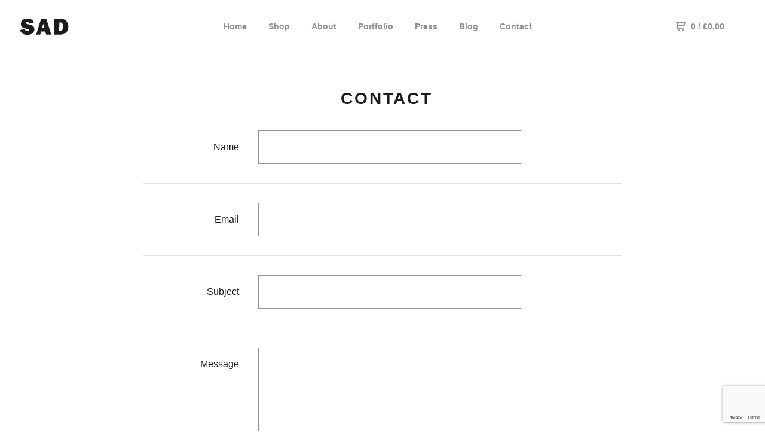

--- FILE ---
content_type: text/html; charset=utf-8
request_url: http://shop.stephenanthonydavids.com/contact
body_size: 7799
content:
<!DOCTYPE html>
  <head>
    <title>Contact | Stephen Anthony Davids</title>
    <meta charset="utf-8">
    <meta name="viewport" content="width=device-width, initial-scale=1.0, maximum-scale=1.0, user-scalable=no" />
    <link href="/theme_stylesheets/194076855/1632337028/theme.css" media="screen" rel="stylesheet" type="text/css">
    <script src="//ajax.googleapis.com/ajax/libs/jquery/1.11.3/jquery.min.js" type="text/javascript"></script>
    <script src="https://assets.bigcartel.com/theme_assets/91/1.6.3/theme.js?v=1" type="text/javascript"></script>
    <!-- Served from Big Cartel Storefront -->
<!-- Big Cartel generated meta tags -->
<meta name="generator" content="Big Cartel" />
<meta name="author" content="Stephen Anthony Davids" />
<meta name="description" content="Contact Stephen Anthony Davids and we will get back to you soon." />
<meta name="referrer" content="strict-origin-when-cross-origin" />
<meta name="theme_name" content="Neat" />
<meta name="theme_version" content="1.6.3" />
<meta property="og:type" content="website" />
<meta property="og:site_name" content="Stephen Anthony Davids" />
<meta property="og:title" content="Contact" />
<meta property="og:url" content="http://shop.stephenanthonydavids.com/contact" />
<meta property="og:description" content="Contact Stephen Anthony Davids and we will get back to you soon." />
<meta property="og:image" content="https://assets.bigcartel.com/account_images/1463014/SAD+in+front+of+Jesus.jpg?auto=format&amp;fit=max&amp;h=1200&amp;w=1200" />
<meta property="og:image:secure_url" content="https://assets.bigcartel.com/account_images/1463014/SAD+in+front+of+Jesus.jpg?auto=format&amp;fit=max&amp;h=1200&amp;w=1200" />
<meta name="twitter:card" content="summary_large_image" />
<meta name="twitter:title" content="Contact" />
<meta name="twitter:description" content="Contact Stephen Anthony Davids and we will get back to you soon." />
<meta name="twitter:image" content="https://assets.bigcartel.com/account_images/1463014/SAD+in+front+of+Jesus.jpg?auto=format&amp;fit=max&amp;h=1200&amp;w=1200" />
<!-- end of generated meta tags -->

<!-- Big Cartel generated link tags -->
<link rel="canonical" href="http://shop.stephenanthonydavids.com/contact" />
<link rel="alternate" href="http://shop.stephenanthonydavids.com/products.xml" type="application/rss+xml" title="Product Feed" />
<link rel="icon" href="/favicon.svg" type="image/svg+xml" />
<link rel="icon" href="/favicon.ico" type="image/x-icon" />
<link rel="apple-touch-icon" href="/apple-touch-icon.png" />
<!-- end of generated link tags -->

<!-- Big Cartel generated structured data -->
<script type="application/ld+json">
{"@context":"https://schema.org","@type":"BreadcrumbList","itemListElement":[{"@type":"ListItem","position":1,"name":"Home","item":"http://shop.stephenanthonydavids.com/"},{"@type":"ListItem","position":2,"name":"Contact","item":"http://shop.stephenanthonydavids.com/contact"}]}
</script>

<!-- end of generated structured data -->

<script>
  window.bigcartel = window.bigcartel || {};
  window.bigcartel = {
    ...window.bigcartel,
    ...{"account":{"id":732960,"host":"shop.stephenanthonydavids.com","bc_host":"stephenanthonydavids.bigcartel.com","currency":"GBP","country":{"code":"GB","name":"United Kingdom"}},"theme":{"name":"Neat","version":"1.6.3","colors":{"button_text_color":null,"button_hover_background_color":null,"background_color":"#ffffff","primary_text_color":"#1b1b1b","link_hover_color":"#1b1b1b","link_text_color":"#919191","button_background_color":null}},"checkout":{"payments_enabled":true,"stripe_publishable_key":"pk_live_slFuGHwKB7pheEenrI8ECGz8","paypal_merchant_id":"434VZN68P4XHQ"},"page":{"type":"contact"}}
  }
</script>
<script id="stripe-js" src="https://js.stripe.com/v3/" async></script>
<script async src="https://www.paypal.com/sdk/js?client-id=AbPSFDwkxJ_Pxau-Ek8nKIMWIanP8jhAdSXX5MbFoCq_VkpAHX7DZEbfTARicVRWOVUgeUt44lu7oHF-&merchant-id=434VZN68P4XHQ&currency=GBP&components=messages,buttons" data-partner-attribution-id="BigCartel_SP_PPCP" data-namespace="PayPalSDK"></script>
<script type="text/javascript">
  var _bcaq = _bcaq || [];
  _bcaq.push(['_setUrl','stats1.bigcartel.com']);_bcaq.push(['_trackVisit','732960']);
  (function() {
    var bca = document.createElement('script'); bca.type = 'text/javascript'; bca.async = true;
    bca.src = '/stats.min.js';
    var s = document.getElementsByTagName('script')[0]; s.parentNode.insertBefore(bca, s);
  })();
</script>
<script src="/assets/currency-formatter-e6d2ec3fd19a4c813ec8b993b852eccecac4da727de1c7e1ecbf0a335278e93a.js"></script>
  </head>
  <body id="contact" class="theme">
  <div class="wrap">
	    <header class="page">
      <div class="logo image">
        <a href="http://www.stephenanthonydavids.com" title="Stephen Anthony Davids">
          
            <img src="https://assets.bigcartel.com/theme_images/42089023/logo-1.png?auto=format&fit=max&w=400" alt="Stephen Anthony Davids">
          
        </a>
      </div>
      <nav class="sections">
        <ul class="navigation">
            <!–– custom link ––>
          <li><a href="http://www.stephenanthonydavids.com" title="home">Home</a></li>
            <!–– END custom link ––>
        
          <li><a href="/products" title="Products">Shop</a></li>
          
          <!–– custom links ––>
          <li><a href="http://www.stephenanthonydavids.com/about" title="About">About</a></li>
          <li><a href="http://www.stephenanthonydavids.com/portfolio" title="portfolio">Portfolio</a></li>
          <li><a href="http://www.stephenanthonydavids.com/press" title="Press">Press</a></li>
          <li><a href="http://www.stephenanthonydavids.com/blog" title="Blog">Blog</a></li>
          <li><a href="http://www.stephenanthonydavids.com/contact" title="Contact">Contact</a></li>
          <!–– END custom links ––>
   
        </ul>
      </nav>
      <nav class="utility">
        <ul>
          
          <li class="cart">
            <a href="/cart">
              <svg xmlns="http://www.w3.org/2000/svg" width="16" height="16" viewBox="0 0 16 16"><path d="M15.202 0h-14.188c-.561 0-1.014.4-1.014 1s.453 1 1 1h1v9c0 .6.5 1 1 1h10c.56 0 1-.447 1-1s-.44-1-1-1h-9v-2h9.175c.56 0 1.124-.435 1.259-.97l1.536-6.06c.136-.57-.17-.97-.77-.97zm-2.596 6h-8.606v-4h9.397l-.791 4z"/><circle cx="4.5" cy="14.5" r="1.5"/><circle cx="11.5" cy="14.5" r="1.5"/></svg>
              0 <span class="desktop">/ <span data-currency-amount="0" data-currency-code="GBP"><span class="currency_sign">&pound;</span>0.00</span></span>
            </a>
          </li>
          <li>
            <a href="#nav" class="nav_trigger mobile">
              <svg xmlns="http://www.w3.org/2000/svg" width="16" height="10" viewBox="0 0 16 10"><path d="M15.5 0h-15c-.276 0-.5.2-.5.5v1c0 .3.2.5.5.5h15c.276 0 .5-.2.5-.5v-1c0-.3-.2-.5-.5-.5zM15.5 4h-15c-.276 0-.5.2-.5.5v1c0 .3.2.5.5.5h15c.276 0 .5-.2.5-.5v-1c0-.3-.2-.5-.5-.5zM15.5 8h-15c-.276 0-.5.2-.5.5v1c0 .3.2.5.5.5h15c.276 0 .5-.224.5-.5v-1c0-.3-.2-.5-.5-.5z"/></svg>
            </a>
          </li>
        </ul>
      </nav>
    </header>

    <div class="mobile_nav">
  		<a href="#" class="close_nav">
  			<svg xmlns="http://www.w3.org/2000/svg" width="15" height="15" viewBox="0 0 10 10"><path d="M7.924 6.51l-2.474-2.475 2.475-2.475c.196-.195.196-.512 0-.707l-.708-.753c-.195-.195-.512-.195-.707 0l-2.474 2.521-2.475-2.475c-.195-.195-.512-.195-.707 0l-.707.754c-.196.195-.196.5 0 .707l2.475 2.475-2.475 2.428c-.196.195-.196.5 0 .707l.707.7c.195.2.5.2.7 0l2.475-2.475 2.481 2.482c.195.2.5.2.7 0l.707-.707c.204-.217.183-.517-.017-.707z"/></svg>
  		</a>
  		<ul>
  		  <li><a href="/products" title="Products">Products</a></li>
  		  
  		  <li><a href="/contact" title="Contact">Contact</a></li>
  		</ul>
	  </div>
    
      <section class="content">
   
  <h1>Contact</h1>
  
  

  <form method="post" action="/contact">
    <ul class="contact">
      <li>
        <label for="name">Name</label>
        <input type="text" name="name" id="name" value="" tabindex="1" autocomplete="name" />
      </li>
      <li>
        <label for="email">Email</label>
        <input type="text" name="email" id="email" value="" tabindex="2" autocomplete="email" />
      </li>
      <li>
        <label for="subject">Subject</label>
        <input type="text" name="subject" id="subject" value="" tabindex="3" />
      </li>
      <li>
        <label for="message">Message</label>
        <textarea name="message" id="message" tabindex="4" autocomplete="off">
</textarea>
      </li>
      <li>
        <label for="captcha">Spam check</label>
        <div>
          <input type="text" name="captcha" id="captcha" value="" tabindex="5" autocapitalize="off" autocorrect="off" autocomplete="off" />
          <div class="captcha_image"><img src="[data-uri]
C/xhBQAAACBjSFJNAAB6JgAAgIQAAPoAAACA6AAAdTAAAOpgAAA6mAAAF3Cc
ulE8AAAAAmJLR0T//xSrMc0AAAAQY2FOdgAAAI8AAABEAAAACQAAAAkjnl9Q
AAAM+UlEQVR42u2cd3hUVRqHfzOThvQiUgKhCAQwgiBtXYkQdGNoFjpIkbKC
SAusuIAIK11ZdCmGIm1ZBDRrIYACshAhBjVmwUKkSQlICSFAQvq7f9x5djLp
pHBB8j7PPFPOud/5zve758z57rkzFgCVcE9hNduBEm4/JaLnAeeky2OkJR7S
63ulD7dKV9qZ7VXhKBE9FxI7S5/UkR6Jk2Yulpaslqb7Sas7SNpstncFp0T0
HEgdJq3qLPXdI51tKNUfIrUfLf3UWFpYX1rURdIvZntZMEpEz4Glx6X5U6TE
AKlPnLR4ruT6pWQdL/02WCodLSWOMtvLgmEpWb1n5dIEqdavUtI2SUnS2QpS
zT7SxLbSek/p4iEpIlZq/oxkaWG2t7eOi9kO3GkcelyaMktK8pWq+kkv+0g1
46W0MdKLq6RG30kNm0kNd0uWmWZ7W0AowYnuD4HLqyDB2OZwdo5zedJ+SIvM
+fh9nWDrQYhpZ3ZPcqZkereTvF36oo3UdYakd6Wm86Tt/lKth/Nv4+r70ppr
0pJtUk9vaXqixL8lj0u3qRM1pWtbpDMfS4e3SeE/SoH1JM/jmeqZfdaZSYIf
rOgEPUqB98/g8XdjhEtQZiZ4PwnPDIWwIZD6bt720krBrMtQ8zRYXWD4h/Cz
G6TuLHrfk8bD6WTYNQ9me4JviMP3jI9x2Sh8T4keUwU+9YVQP4j3hNX/BJUG
uYGsGYJlAdlAD8NjU+D6knw2cBEOHIdKhww7lU7A5IOF8zndB64sgoibsHoY
DPoJKnTLXuCMD88NMDIaztTLavOeEH1/IvzBH1wT4MHP4egJuDAIggLg0wCo
GwUaZQRr8GT4eQwc7gxb3CDWFwh32EoOhJu74NJ9kJLm3M7V09ByNVj/5Ah+
cBwkds+Hk8lwszWceBVCdsM0D3i0b97iShCwBxYeh1ALnG8CKX1yb+p3K/qx
l+DQblg/GmrdD6pvBGjCJEedBFeY8QLoUaOsT1U4+WL29n57BXaehNnBMORJ
eGUybPgIYlsa5VFvwcAXQH8xbJWOhTdeBmxZbaXGwCV3CG8IywKg50Swrc9b
XO9NELgGgldB1Bq4sRHYeuux+V2JnuwDW2fDI/7QywfaDLMHrBS4h8LAGEfd
xNqwcqMjoA9Mg5uJmQyOgGsbYEM8dOoLWgmuw6Hsn6FRGjS+DDP+CLFV4alN
DluldsEkK7DVECbKLlTgGkO4vMS1rTdOhGUBxolxyd04UYqK34forWD5Mniw
MVh/gL6VoVYH6NYdGg+EDkPhs1SIf9NxyOxqUHWWXaRNELYZyCT6N2+Brxe4
xhnf8y4N4elKsG4GRCyAxeHQ4wzUigLbFcd64NmZ8FRA/qbmR/saU3nIbmNq
v9kaSC7ecN3Vol/zhy3NoUMilNphH7GDwPMTmFgGYo5D3Jysxy1vAZXtq90G
o2FdaefyuJEweyBUGAhqAJav4PEj8MU4SHsV4r6CyDDo/RgoAuSSt7gVuhmL
sNXDjEXZlUXGIs0M7lrRz02AAR5gGQXycIyyulY48FsOB0XA4TLgOt2oX8sX
Ql53rnKhK4x0dYjlMQp8BVPfyzktyvzwDTHSqF3zjLQqabzZ0XLmrhV9wHMQ
PRKqDTbE9hgFXnFwbgGwIvtjLsTAA14gd0OcyH6Q9pZzWlR3P1ia509cWezP
tWB2Xbi4CqhhdmTy5q4QPXUCpF11vL+8HiKfBP/vjaBb6sKg6RDlkbONg12g
/WG7SB0hsA5Mc7vFtCgMFn8ErSo48no3d1ixCpKfgJNl4btAiAk1O2K5c8eK
fqYJTN8A3avAji+dy8LTodNFhyD9gyH1Puc6GdOiiUuhytP5HL2CMjNg8AfO
aVHK3+Dj1tDgG0e9+pVhuX3q/qY2DLoBvT6AD/abHb3cueNEj0uAEbtBXuA+
BXqPdC6/MAaq3bCvut+EsTGFT4tCFoOtn93mRhgfkKHBb+GGG8wPApczjuMr
x0DENUe1K3sg4BSU+xW8XGB7Q7MjmTN3nOhtloG1nX1KTYfTRx1liYHg/XdQ
WXu6czKfo9fXeJ72KRzxyZoWTagM5Q4YdRr2g29bQOohuDwFNn8BPnFgyyB4
vXkQ1QynK3VMh38+BtX3Gu318oLoP5odzey5c0QvB/PrQM0foZQb9HsbtoXD
xqbGNeQaw/IWN2NatL8NDK8OKgNKgnl1AP+szV44BBMbQbmudkEFPebCiNng
twgqLgY1drTh3w/CjmS1k1wVAsPBshdc/woLfoH0jmYHNXtuu+gpB+HwCFi2
Fm6+Z98tSoKPZ8Gzs+C+rwufFl0aCW/0sG96fAWvLc/Zn+vTYW0v+3f+WLB+
D273g+qAxQWsbeyLxUnQZiucfTl7O+e9YUJT++XSj2Df3Nsd2fxz20Q/Pw4C
08AjHtzToO1xKB+av92imrPAGm28X+cOiZG5tzWoBbiPN+rvDIOUobnXPzUH
5iSDT2dofwJ8EmDmQqg4DWS307Qd/FYBUncBn2W1keYL1ZoYu3ONw+ByWXvB
RRj4Aaz+Hm5+eLuinTtFL3qG3aLgy9D/AFScm7/RW70+TPJy3i2a9AxYuxvl
89+FtKBc2v4cprwO7lOhmhu8HwLpTfPv+umxcOooXOsB01KhXILRbnNXeHUt
LBgPuydDQpdMB6bDa3WM6/ISLPCG9IpANPylNdjqg1cNWB8BacHFrmmeFEr0
gu4WuXaAASOM1Xb4EzB+CTSNhjRPh+2UMNgTadR3+R78ymXjwBG4Fg57P4Gr
AyD4bSN/rlMewpYWvF83fGHFcrC6g2tnqH0Bqr8EtXvCjplZ6//aBtrtM3x9
0AeOrjI+P+4GTXxB/4Dae+GzfxWzmvkkfzdGhkjx16XoJOnHNGm/TQopJR3p
bS//xf7Y5nyYNVB6KkjCRwrvIl2dKgnpieHSlIqSt780cJ90aLW0boFkPeU4
dttpaWK48bpHB2nWR862D8+QJvaXvp4qTQiSZv0ihaZIXd6R5nWUGkcW/K6j
0v+Ryr8h+SAlzZVsblIlN6nHAKnly5KmOdc/1U2KO2G8bj1MssUarz0WSbW6
SkcPS/evlGoPKY57pApA5rMgpY8xtYZajI35gD0F3C2qCXwBcVfgH35gCbeP
8legdy24Hgfrz0O7OIio7ezD/k+gyb9Ac8GvIZxv7lwevhFaXjcug1YUeNeB
KjVgfFu42LZoRkNqTzjtBTt3wA+HgRxueUr7CYIn2nP8ozB0ZYZ+dIHGn8MD
bWBmklnjOisC45aakdHGoqnId4t2wvN1wcPNbmM2BC+BkdugyvsQMRXIdAfK
U8ehW0s42S97k4NnQOlnwHId3J+DVhtgfygkJ2IKrSJAe0FL4Tv7ovFaQ/C3
gVtNeL05XA40x7fsEBg3zxXXbtHpcvBSHYfNRgdgwh6oFwYrhmetH9MVDuby
3XdhOwSth2EDYdR8CF1nbgAP7IYazYy+Pf4cxL4HR5pA/13g+g50coHYEHN9
zMz/R/o4GRdCfpgEcfspst2imzZ4rgLopBGYh+PhgY4QNBpu3sLKOiPxfSD5
c7NDZxD0LdR7yOjbVAvsGALdu0GpIOi/E47MKXwbRU2x5+lJX4On/f409YKy
PvDI8MLbvRNIrwvb/m30zXoWXnoEWr8Gtreh3bPGuuVOpNh/wBi5VKpb2v5m
s9TeTdr5pdnL16IhbaF0eZHx2r2ttMVfikiQ2leTljWTypwz28PsKXbR3V+R
ythTmBo3pBdcpMphZnf71gjfK/00VEo/7/y5rbcUNkZSGSnxISm+qtTLXVrU
UWo2SpK32Z7nQHFPJXHvQKtQUHmY4wkxywtt8rYz4mMoWw3mtIKYtcZnsQsg
+Dg0cAONM6b4bl7w31OQus9sj3On2H+1WrqcdGaJVO1FaehCqZLZZ3kB8Lwo
pW2TXjsjVfpW8psubX1LWtNcOrFeKjtR6rVWmrpJ8momWWLN9jgPivus2rAX
rF9BSCdIL+RPfMzi1BywHTRGc5PnoX46lDsBlmNQqhNMbg4xm4EdZnuaP4r1
V6sp16WWX0txvaVjVSTXnyXZzD7NC8aRF6Wh3aQDb0paKTXylVpHSS9cldru
kcoOleRmtpf5o1in9+0NpGOrpa01JVtd3bWCS5L3+9LSedJ/06X0lpJbe6nF
ZqnRRslyly1Mi22kX/1O6nRIqj5ZWu4rVb+L/40pI+mDJN0vWX0kDTLbm4JR
pCOdaMkSJCVskjadlRKel/40QyrdxexuFh3WtWZ7UHiKdKRHPSxt7Cwde1Q6
u0Vyry399aLku8bsbpaQkSIb6ec6SH+bKW34s6TzUqXN0ujyku+dnr7cgxTZ
Fbkae6TTYyWXFElrJfenpScipZTZZnexhMwU6fQe+a60Llq6ukjq01Pys0q2
dWZ3sYTMFO3qPV5KPyedS5I8npeqRJndvRKyo+Qvxe5BSv4b9h7kf5DdzYNT
EUUXAAAAAElFTkSuQmCC
" id="captcha_image" width="125" height="50" alt="CAPTCHA Verification Image"/><input type="hidden" name="_utf8" value="✓" /><script src="https://www.google.com/recaptcha/api.js"></script><script src="/assets/contact-6976d753453bb7392dd2195bfb9fd56d685bbd2f8584586b8ddb76672a11009d.js"></script></div>
          <span>Please enter the characters from the image.</span>
        </div>
      </li>
    </ul>
    <button type="submit" name="submit" tabindex="6" title="Send us an email">Send</button>
  </form>
  
</section>
    

    <footer>
      <nav class="footernav">
        <ul>
          <li><a href="/" title="Stephen Anthony Davids">Home</a></li>
          
            <li><a title="View Blog" href="/blog">Blog</a></li>
          
          <li><a href="/contact" title="Contact">Contact</a></li>
          
        </ul>
      </nav>
  	  
      <cite><span class="badge"><a href="https://www.bigcartel.com/?utm_source=bigcartel&utm_medium=storefront&utm_campaign=732960&utm_term=stephenanthonydavids" data-bc-hook="attribution">Powered by Big Cartel</a></span></cite>
    </footer>

    
  </div>
  <script>
    $(function() {
  		if ($('.slides-container').length) {
  			$('.slideshow').superslides({
  				hashchange: false,
  				pagination:false,
  				play: 6000
  			});
  		}
    });
  </script>
  
<script defer src="https://static.cloudflareinsights.com/beacon.min.js/vcd15cbe7772f49c399c6a5babf22c1241717689176015" integrity="sha512-ZpsOmlRQV6y907TI0dKBHq9Md29nnaEIPlkf84rnaERnq6zvWvPUqr2ft8M1aS28oN72PdrCzSjY4U6VaAw1EQ==" data-cf-beacon='{"rayId":"9c6cff9aca9479f3","version":"2025.9.1","serverTiming":{"name":{"cfExtPri":true,"cfEdge":true,"cfOrigin":true,"cfL4":true,"cfSpeedBrain":true,"cfCacheStatus":true}},"token":"44d6648085c9451aa740849b0372227e","b":1}' crossorigin="anonymous"></script>
</body>
</html>

--- FILE ---
content_type: text/html; charset=utf-8
request_url: https://www.google.com/recaptcha/api2/anchor?ar=1&k=6LdINdkZAAAAAHvIaXX0SOfiy_lbvtByKCkWpMeC&co=aHR0cDovL3Nob3Auc3RlcGhlbmFudGhvbnlkYXZpZHMuY29tOjgw&hl=en&v=N67nZn4AqZkNcbeMu4prBgzg&size=invisible&sa=submit&anchor-ms=20000&execute-ms=30000&cb=tovuiye71u8t
body_size: 49401
content:
<!DOCTYPE HTML><html dir="ltr" lang="en"><head><meta http-equiv="Content-Type" content="text/html; charset=UTF-8">
<meta http-equiv="X-UA-Compatible" content="IE=edge">
<title>reCAPTCHA</title>
<style type="text/css">
/* cyrillic-ext */
@font-face {
  font-family: 'Roboto';
  font-style: normal;
  font-weight: 400;
  font-stretch: 100%;
  src: url(//fonts.gstatic.com/s/roboto/v48/KFO7CnqEu92Fr1ME7kSn66aGLdTylUAMa3GUBHMdazTgWw.woff2) format('woff2');
  unicode-range: U+0460-052F, U+1C80-1C8A, U+20B4, U+2DE0-2DFF, U+A640-A69F, U+FE2E-FE2F;
}
/* cyrillic */
@font-face {
  font-family: 'Roboto';
  font-style: normal;
  font-weight: 400;
  font-stretch: 100%;
  src: url(//fonts.gstatic.com/s/roboto/v48/KFO7CnqEu92Fr1ME7kSn66aGLdTylUAMa3iUBHMdazTgWw.woff2) format('woff2');
  unicode-range: U+0301, U+0400-045F, U+0490-0491, U+04B0-04B1, U+2116;
}
/* greek-ext */
@font-face {
  font-family: 'Roboto';
  font-style: normal;
  font-weight: 400;
  font-stretch: 100%;
  src: url(//fonts.gstatic.com/s/roboto/v48/KFO7CnqEu92Fr1ME7kSn66aGLdTylUAMa3CUBHMdazTgWw.woff2) format('woff2');
  unicode-range: U+1F00-1FFF;
}
/* greek */
@font-face {
  font-family: 'Roboto';
  font-style: normal;
  font-weight: 400;
  font-stretch: 100%;
  src: url(//fonts.gstatic.com/s/roboto/v48/KFO7CnqEu92Fr1ME7kSn66aGLdTylUAMa3-UBHMdazTgWw.woff2) format('woff2');
  unicode-range: U+0370-0377, U+037A-037F, U+0384-038A, U+038C, U+038E-03A1, U+03A3-03FF;
}
/* math */
@font-face {
  font-family: 'Roboto';
  font-style: normal;
  font-weight: 400;
  font-stretch: 100%;
  src: url(//fonts.gstatic.com/s/roboto/v48/KFO7CnqEu92Fr1ME7kSn66aGLdTylUAMawCUBHMdazTgWw.woff2) format('woff2');
  unicode-range: U+0302-0303, U+0305, U+0307-0308, U+0310, U+0312, U+0315, U+031A, U+0326-0327, U+032C, U+032F-0330, U+0332-0333, U+0338, U+033A, U+0346, U+034D, U+0391-03A1, U+03A3-03A9, U+03B1-03C9, U+03D1, U+03D5-03D6, U+03F0-03F1, U+03F4-03F5, U+2016-2017, U+2034-2038, U+203C, U+2040, U+2043, U+2047, U+2050, U+2057, U+205F, U+2070-2071, U+2074-208E, U+2090-209C, U+20D0-20DC, U+20E1, U+20E5-20EF, U+2100-2112, U+2114-2115, U+2117-2121, U+2123-214F, U+2190, U+2192, U+2194-21AE, U+21B0-21E5, U+21F1-21F2, U+21F4-2211, U+2213-2214, U+2216-22FF, U+2308-230B, U+2310, U+2319, U+231C-2321, U+2336-237A, U+237C, U+2395, U+239B-23B7, U+23D0, U+23DC-23E1, U+2474-2475, U+25AF, U+25B3, U+25B7, U+25BD, U+25C1, U+25CA, U+25CC, U+25FB, U+266D-266F, U+27C0-27FF, U+2900-2AFF, U+2B0E-2B11, U+2B30-2B4C, U+2BFE, U+3030, U+FF5B, U+FF5D, U+1D400-1D7FF, U+1EE00-1EEFF;
}
/* symbols */
@font-face {
  font-family: 'Roboto';
  font-style: normal;
  font-weight: 400;
  font-stretch: 100%;
  src: url(//fonts.gstatic.com/s/roboto/v48/KFO7CnqEu92Fr1ME7kSn66aGLdTylUAMaxKUBHMdazTgWw.woff2) format('woff2');
  unicode-range: U+0001-000C, U+000E-001F, U+007F-009F, U+20DD-20E0, U+20E2-20E4, U+2150-218F, U+2190, U+2192, U+2194-2199, U+21AF, U+21E6-21F0, U+21F3, U+2218-2219, U+2299, U+22C4-22C6, U+2300-243F, U+2440-244A, U+2460-24FF, U+25A0-27BF, U+2800-28FF, U+2921-2922, U+2981, U+29BF, U+29EB, U+2B00-2BFF, U+4DC0-4DFF, U+FFF9-FFFB, U+10140-1018E, U+10190-1019C, U+101A0, U+101D0-101FD, U+102E0-102FB, U+10E60-10E7E, U+1D2C0-1D2D3, U+1D2E0-1D37F, U+1F000-1F0FF, U+1F100-1F1AD, U+1F1E6-1F1FF, U+1F30D-1F30F, U+1F315, U+1F31C, U+1F31E, U+1F320-1F32C, U+1F336, U+1F378, U+1F37D, U+1F382, U+1F393-1F39F, U+1F3A7-1F3A8, U+1F3AC-1F3AF, U+1F3C2, U+1F3C4-1F3C6, U+1F3CA-1F3CE, U+1F3D4-1F3E0, U+1F3ED, U+1F3F1-1F3F3, U+1F3F5-1F3F7, U+1F408, U+1F415, U+1F41F, U+1F426, U+1F43F, U+1F441-1F442, U+1F444, U+1F446-1F449, U+1F44C-1F44E, U+1F453, U+1F46A, U+1F47D, U+1F4A3, U+1F4B0, U+1F4B3, U+1F4B9, U+1F4BB, U+1F4BF, U+1F4C8-1F4CB, U+1F4D6, U+1F4DA, U+1F4DF, U+1F4E3-1F4E6, U+1F4EA-1F4ED, U+1F4F7, U+1F4F9-1F4FB, U+1F4FD-1F4FE, U+1F503, U+1F507-1F50B, U+1F50D, U+1F512-1F513, U+1F53E-1F54A, U+1F54F-1F5FA, U+1F610, U+1F650-1F67F, U+1F687, U+1F68D, U+1F691, U+1F694, U+1F698, U+1F6AD, U+1F6B2, U+1F6B9-1F6BA, U+1F6BC, U+1F6C6-1F6CF, U+1F6D3-1F6D7, U+1F6E0-1F6EA, U+1F6F0-1F6F3, U+1F6F7-1F6FC, U+1F700-1F7FF, U+1F800-1F80B, U+1F810-1F847, U+1F850-1F859, U+1F860-1F887, U+1F890-1F8AD, U+1F8B0-1F8BB, U+1F8C0-1F8C1, U+1F900-1F90B, U+1F93B, U+1F946, U+1F984, U+1F996, U+1F9E9, U+1FA00-1FA6F, U+1FA70-1FA7C, U+1FA80-1FA89, U+1FA8F-1FAC6, U+1FACE-1FADC, U+1FADF-1FAE9, U+1FAF0-1FAF8, U+1FB00-1FBFF;
}
/* vietnamese */
@font-face {
  font-family: 'Roboto';
  font-style: normal;
  font-weight: 400;
  font-stretch: 100%;
  src: url(//fonts.gstatic.com/s/roboto/v48/KFO7CnqEu92Fr1ME7kSn66aGLdTylUAMa3OUBHMdazTgWw.woff2) format('woff2');
  unicode-range: U+0102-0103, U+0110-0111, U+0128-0129, U+0168-0169, U+01A0-01A1, U+01AF-01B0, U+0300-0301, U+0303-0304, U+0308-0309, U+0323, U+0329, U+1EA0-1EF9, U+20AB;
}
/* latin-ext */
@font-face {
  font-family: 'Roboto';
  font-style: normal;
  font-weight: 400;
  font-stretch: 100%;
  src: url(//fonts.gstatic.com/s/roboto/v48/KFO7CnqEu92Fr1ME7kSn66aGLdTylUAMa3KUBHMdazTgWw.woff2) format('woff2');
  unicode-range: U+0100-02BA, U+02BD-02C5, U+02C7-02CC, U+02CE-02D7, U+02DD-02FF, U+0304, U+0308, U+0329, U+1D00-1DBF, U+1E00-1E9F, U+1EF2-1EFF, U+2020, U+20A0-20AB, U+20AD-20C0, U+2113, U+2C60-2C7F, U+A720-A7FF;
}
/* latin */
@font-face {
  font-family: 'Roboto';
  font-style: normal;
  font-weight: 400;
  font-stretch: 100%;
  src: url(//fonts.gstatic.com/s/roboto/v48/KFO7CnqEu92Fr1ME7kSn66aGLdTylUAMa3yUBHMdazQ.woff2) format('woff2');
  unicode-range: U+0000-00FF, U+0131, U+0152-0153, U+02BB-02BC, U+02C6, U+02DA, U+02DC, U+0304, U+0308, U+0329, U+2000-206F, U+20AC, U+2122, U+2191, U+2193, U+2212, U+2215, U+FEFF, U+FFFD;
}
/* cyrillic-ext */
@font-face {
  font-family: 'Roboto';
  font-style: normal;
  font-weight: 500;
  font-stretch: 100%;
  src: url(//fonts.gstatic.com/s/roboto/v48/KFO7CnqEu92Fr1ME7kSn66aGLdTylUAMa3GUBHMdazTgWw.woff2) format('woff2');
  unicode-range: U+0460-052F, U+1C80-1C8A, U+20B4, U+2DE0-2DFF, U+A640-A69F, U+FE2E-FE2F;
}
/* cyrillic */
@font-face {
  font-family: 'Roboto';
  font-style: normal;
  font-weight: 500;
  font-stretch: 100%;
  src: url(//fonts.gstatic.com/s/roboto/v48/KFO7CnqEu92Fr1ME7kSn66aGLdTylUAMa3iUBHMdazTgWw.woff2) format('woff2');
  unicode-range: U+0301, U+0400-045F, U+0490-0491, U+04B0-04B1, U+2116;
}
/* greek-ext */
@font-face {
  font-family: 'Roboto';
  font-style: normal;
  font-weight: 500;
  font-stretch: 100%;
  src: url(//fonts.gstatic.com/s/roboto/v48/KFO7CnqEu92Fr1ME7kSn66aGLdTylUAMa3CUBHMdazTgWw.woff2) format('woff2');
  unicode-range: U+1F00-1FFF;
}
/* greek */
@font-face {
  font-family: 'Roboto';
  font-style: normal;
  font-weight: 500;
  font-stretch: 100%;
  src: url(//fonts.gstatic.com/s/roboto/v48/KFO7CnqEu92Fr1ME7kSn66aGLdTylUAMa3-UBHMdazTgWw.woff2) format('woff2');
  unicode-range: U+0370-0377, U+037A-037F, U+0384-038A, U+038C, U+038E-03A1, U+03A3-03FF;
}
/* math */
@font-face {
  font-family: 'Roboto';
  font-style: normal;
  font-weight: 500;
  font-stretch: 100%;
  src: url(//fonts.gstatic.com/s/roboto/v48/KFO7CnqEu92Fr1ME7kSn66aGLdTylUAMawCUBHMdazTgWw.woff2) format('woff2');
  unicode-range: U+0302-0303, U+0305, U+0307-0308, U+0310, U+0312, U+0315, U+031A, U+0326-0327, U+032C, U+032F-0330, U+0332-0333, U+0338, U+033A, U+0346, U+034D, U+0391-03A1, U+03A3-03A9, U+03B1-03C9, U+03D1, U+03D5-03D6, U+03F0-03F1, U+03F4-03F5, U+2016-2017, U+2034-2038, U+203C, U+2040, U+2043, U+2047, U+2050, U+2057, U+205F, U+2070-2071, U+2074-208E, U+2090-209C, U+20D0-20DC, U+20E1, U+20E5-20EF, U+2100-2112, U+2114-2115, U+2117-2121, U+2123-214F, U+2190, U+2192, U+2194-21AE, U+21B0-21E5, U+21F1-21F2, U+21F4-2211, U+2213-2214, U+2216-22FF, U+2308-230B, U+2310, U+2319, U+231C-2321, U+2336-237A, U+237C, U+2395, U+239B-23B7, U+23D0, U+23DC-23E1, U+2474-2475, U+25AF, U+25B3, U+25B7, U+25BD, U+25C1, U+25CA, U+25CC, U+25FB, U+266D-266F, U+27C0-27FF, U+2900-2AFF, U+2B0E-2B11, U+2B30-2B4C, U+2BFE, U+3030, U+FF5B, U+FF5D, U+1D400-1D7FF, U+1EE00-1EEFF;
}
/* symbols */
@font-face {
  font-family: 'Roboto';
  font-style: normal;
  font-weight: 500;
  font-stretch: 100%;
  src: url(//fonts.gstatic.com/s/roboto/v48/KFO7CnqEu92Fr1ME7kSn66aGLdTylUAMaxKUBHMdazTgWw.woff2) format('woff2');
  unicode-range: U+0001-000C, U+000E-001F, U+007F-009F, U+20DD-20E0, U+20E2-20E4, U+2150-218F, U+2190, U+2192, U+2194-2199, U+21AF, U+21E6-21F0, U+21F3, U+2218-2219, U+2299, U+22C4-22C6, U+2300-243F, U+2440-244A, U+2460-24FF, U+25A0-27BF, U+2800-28FF, U+2921-2922, U+2981, U+29BF, U+29EB, U+2B00-2BFF, U+4DC0-4DFF, U+FFF9-FFFB, U+10140-1018E, U+10190-1019C, U+101A0, U+101D0-101FD, U+102E0-102FB, U+10E60-10E7E, U+1D2C0-1D2D3, U+1D2E0-1D37F, U+1F000-1F0FF, U+1F100-1F1AD, U+1F1E6-1F1FF, U+1F30D-1F30F, U+1F315, U+1F31C, U+1F31E, U+1F320-1F32C, U+1F336, U+1F378, U+1F37D, U+1F382, U+1F393-1F39F, U+1F3A7-1F3A8, U+1F3AC-1F3AF, U+1F3C2, U+1F3C4-1F3C6, U+1F3CA-1F3CE, U+1F3D4-1F3E0, U+1F3ED, U+1F3F1-1F3F3, U+1F3F5-1F3F7, U+1F408, U+1F415, U+1F41F, U+1F426, U+1F43F, U+1F441-1F442, U+1F444, U+1F446-1F449, U+1F44C-1F44E, U+1F453, U+1F46A, U+1F47D, U+1F4A3, U+1F4B0, U+1F4B3, U+1F4B9, U+1F4BB, U+1F4BF, U+1F4C8-1F4CB, U+1F4D6, U+1F4DA, U+1F4DF, U+1F4E3-1F4E6, U+1F4EA-1F4ED, U+1F4F7, U+1F4F9-1F4FB, U+1F4FD-1F4FE, U+1F503, U+1F507-1F50B, U+1F50D, U+1F512-1F513, U+1F53E-1F54A, U+1F54F-1F5FA, U+1F610, U+1F650-1F67F, U+1F687, U+1F68D, U+1F691, U+1F694, U+1F698, U+1F6AD, U+1F6B2, U+1F6B9-1F6BA, U+1F6BC, U+1F6C6-1F6CF, U+1F6D3-1F6D7, U+1F6E0-1F6EA, U+1F6F0-1F6F3, U+1F6F7-1F6FC, U+1F700-1F7FF, U+1F800-1F80B, U+1F810-1F847, U+1F850-1F859, U+1F860-1F887, U+1F890-1F8AD, U+1F8B0-1F8BB, U+1F8C0-1F8C1, U+1F900-1F90B, U+1F93B, U+1F946, U+1F984, U+1F996, U+1F9E9, U+1FA00-1FA6F, U+1FA70-1FA7C, U+1FA80-1FA89, U+1FA8F-1FAC6, U+1FACE-1FADC, U+1FADF-1FAE9, U+1FAF0-1FAF8, U+1FB00-1FBFF;
}
/* vietnamese */
@font-face {
  font-family: 'Roboto';
  font-style: normal;
  font-weight: 500;
  font-stretch: 100%;
  src: url(//fonts.gstatic.com/s/roboto/v48/KFO7CnqEu92Fr1ME7kSn66aGLdTylUAMa3OUBHMdazTgWw.woff2) format('woff2');
  unicode-range: U+0102-0103, U+0110-0111, U+0128-0129, U+0168-0169, U+01A0-01A1, U+01AF-01B0, U+0300-0301, U+0303-0304, U+0308-0309, U+0323, U+0329, U+1EA0-1EF9, U+20AB;
}
/* latin-ext */
@font-face {
  font-family: 'Roboto';
  font-style: normal;
  font-weight: 500;
  font-stretch: 100%;
  src: url(//fonts.gstatic.com/s/roboto/v48/KFO7CnqEu92Fr1ME7kSn66aGLdTylUAMa3KUBHMdazTgWw.woff2) format('woff2');
  unicode-range: U+0100-02BA, U+02BD-02C5, U+02C7-02CC, U+02CE-02D7, U+02DD-02FF, U+0304, U+0308, U+0329, U+1D00-1DBF, U+1E00-1E9F, U+1EF2-1EFF, U+2020, U+20A0-20AB, U+20AD-20C0, U+2113, U+2C60-2C7F, U+A720-A7FF;
}
/* latin */
@font-face {
  font-family: 'Roboto';
  font-style: normal;
  font-weight: 500;
  font-stretch: 100%;
  src: url(//fonts.gstatic.com/s/roboto/v48/KFO7CnqEu92Fr1ME7kSn66aGLdTylUAMa3yUBHMdazQ.woff2) format('woff2');
  unicode-range: U+0000-00FF, U+0131, U+0152-0153, U+02BB-02BC, U+02C6, U+02DA, U+02DC, U+0304, U+0308, U+0329, U+2000-206F, U+20AC, U+2122, U+2191, U+2193, U+2212, U+2215, U+FEFF, U+FFFD;
}
/* cyrillic-ext */
@font-face {
  font-family: 'Roboto';
  font-style: normal;
  font-weight: 900;
  font-stretch: 100%;
  src: url(//fonts.gstatic.com/s/roboto/v48/KFO7CnqEu92Fr1ME7kSn66aGLdTylUAMa3GUBHMdazTgWw.woff2) format('woff2');
  unicode-range: U+0460-052F, U+1C80-1C8A, U+20B4, U+2DE0-2DFF, U+A640-A69F, U+FE2E-FE2F;
}
/* cyrillic */
@font-face {
  font-family: 'Roboto';
  font-style: normal;
  font-weight: 900;
  font-stretch: 100%;
  src: url(//fonts.gstatic.com/s/roboto/v48/KFO7CnqEu92Fr1ME7kSn66aGLdTylUAMa3iUBHMdazTgWw.woff2) format('woff2');
  unicode-range: U+0301, U+0400-045F, U+0490-0491, U+04B0-04B1, U+2116;
}
/* greek-ext */
@font-face {
  font-family: 'Roboto';
  font-style: normal;
  font-weight: 900;
  font-stretch: 100%;
  src: url(//fonts.gstatic.com/s/roboto/v48/KFO7CnqEu92Fr1ME7kSn66aGLdTylUAMa3CUBHMdazTgWw.woff2) format('woff2');
  unicode-range: U+1F00-1FFF;
}
/* greek */
@font-face {
  font-family: 'Roboto';
  font-style: normal;
  font-weight: 900;
  font-stretch: 100%;
  src: url(//fonts.gstatic.com/s/roboto/v48/KFO7CnqEu92Fr1ME7kSn66aGLdTylUAMa3-UBHMdazTgWw.woff2) format('woff2');
  unicode-range: U+0370-0377, U+037A-037F, U+0384-038A, U+038C, U+038E-03A1, U+03A3-03FF;
}
/* math */
@font-face {
  font-family: 'Roboto';
  font-style: normal;
  font-weight: 900;
  font-stretch: 100%;
  src: url(//fonts.gstatic.com/s/roboto/v48/KFO7CnqEu92Fr1ME7kSn66aGLdTylUAMawCUBHMdazTgWw.woff2) format('woff2');
  unicode-range: U+0302-0303, U+0305, U+0307-0308, U+0310, U+0312, U+0315, U+031A, U+0326-0327, U+032C, U+032F-0330, U+0332-0333, U+0338, U+033A, U+0346, U+034D, U+0391-03A1, U+03A3-03A9, U+03B1-03C9, U+03D1, U+03D5-03D6, U+03F0-03F1, U+03F4-03F5, U+2016-2017, U+2034-2038, U+203C, U+2040, U+2043, U+2047, U+2050, U+2057, U+205F, U+2070-2071, U+2074-208E, U+2090-209C, U+20D0-20DC, U+20E1, U+20E5-20EF, U+2100-2112, U+2114-2115, U+2117-2121, U+2123-214F, U+2190, U+2192, U+2194-21AE, U+21B0-21E5, U+21F1-21F2, U+21F4-2211, U+2213-2214, U+2216-22FF, U+2308-230B, U+2310, U+2319, U+231C-2321, U+2336-237A, U+237C, U+2395, U+239B-23B7, U+23D0, U+23DC-23E1, U+2474-2475, U+25AF, U+25B3, U+25B7, U+25BD, U+25C1, U+25CA, U+25CC, U+25FB, U+266D-266F, U+27C0-27FF, U+2900-2AFF, U+2B0E-2B11, U+2B30-2B4C, U+2BFE, U+3030, U+FF5B, U+FF5D, U+1D400-1D7FF, U+1EE00-1EEFF;
}
/* symbols */
@font-face {
  font-family: 'Roboto';
  font-style: normal;
  font-weight: 900;
  font-stretch: 100%;
  src: url(//fonts.gstatic.com/s/roboto/v48/KFO7CnqEu92Fr1ME7kSn66aGLdTylUAMaxKUBHMdazTgWw.woff2) format('woff2');
  unicode-range: U+0001-000C, U+000E-001F, U+007F-009F, U+20DD-20E0, U+20E2-20E4, U+2150-218F, U+2190, U+2192, U+2194-2199, U+21AF, U+21E6-21F0, U+21F3, U+2218-2219, U+2299, U+22C4-22C6, U+2300-243F, U+2440-244A, U+2460-24FF, U+25A0-27BF, U+2800-28FF, U+2921-2922, U+2981, U+29BF, U+29EB, U+2B00-2BFF, U+4DC0-4DFF, U+FFF9-FFFB, U+10140-1018E, U+10190-1019C, U+101A0, U+101D0-101FD, U+102E0-102FB, U+10E60-10E7E, U+1D2C0-1D2D3, U+1D2E0-1D37F, U+1F000-1F0FF, U+1F100-1F1AD, U+1F1E6-1F1FF, U+1F30D-1F30F, U+1F315, U+1F31C, U+1F31E, U+1F320-1F32C, U+1F336, U+1F378, U+1F37D, U+1F382, U+1F393-1F39F, U+1F3A7-1F3A8, U+1F3AC-1F3AF, U+1F3C2, U+1F3C4-1F3C6, U+1F3CA-1F3CE, U+1F3D4-1F3E0, U+1F3ED, U+1F3F1-1F3F3, U+1F3F5-1F3F7, U+1F408, U+1F415, U+1F41F, U+1F426, U+1F43F, U+1F441-1F442, U+1F444, U+1F446-1F449, U+1F44C-1F44E, U+1F453, U+1F46A, U+1F47D, U+1F4A3, U+1F4B0, U+1F4B3, U+1F4B9, U+1F4BB, U+1F4BF, U+1F4C8-1F4CB, U+1F4D6, U+1F4DA, U+1F4DF, U+1F4E3-1F4E6, U+1F4EA-1F4ED, U+1F4F7, U+1F4F9-1F4FB, U+1F4FD-1F4FE, U+1F503, U+1F507-1F50B, U+1F50D, U+1F512-1F513, U+1F53E-1F54A, U+1F54F-1F5FA, U+1F610, U+1F650-1F67F, U+1F687, U+1F68D, U+1F691, U+1F694, U+1F698, U+1F6AD, U+1F6B2, U+1F6B9-1F6BA, U+1F6BC, U+1F6C6-1F6CF, U+1F6D3-1F6D7, U+1F6E0-1F6EA, U+1F6F0-1F6F3, U+1F6F7-1F6FC, U+1F700-1F7FF, U+1F800-1F80B, U+1F810-1F847, U+1F850-1F859, U+1F860-1F887, U+1F890-1F8AD, U+1F8B0-1F8BB, U+1F8C0-1F8C1, U+1F900-1F90B, U+1F93B, U+1F946, U+1F984, U+1F996, U+1F9E9, U+1FA00-1FA6F, U+1FA70-1FA7C, U+1FA80-1FA89, U+1FA8F-1FAC6, U+1FACE-1FADC, U+1FADF-1FAE9, U+1FAF0-1FAF8, U+1FB00-1FBFF;
}
/* vietnamese */
@font-face {
  font-family: 'Roboto';
  font-style: normal;
  font-weight: 900;
  font-stretch: 100%;
  src: url(//fonts.gstatic.com/s/roboto/v48/KFO7CnqEu92Fr1ME7kSn66aGLdTylUAMa3OUBHMdazTgWw.woff2) format('woff2');
  unicode-range: U+0102-0103, U+0110-0111, U+0128-0129, U+0168-0169, U+01A0-01A1, U+01AF-01B0, U+0300-0301, U+0303-0304, U+0308-0309, U+0323, U+0329, U+1EA0-1EF9, U+20AB;
}
/* latin-ext */
@font-face {
  font-family: 'Roboto';
  font-style: normal;
  font-weight: 900;
  font-stretch: 100%;
  src: url(//fonts.gstatic.com/s/roboto/v48/KFO7CnqEu92Fr1ME7kSn66aGLdTylUAMa3KUBHMdazTgWw.woff2) format('woff2');
  unicode-range: U+0100-02BA, U+02BD-02C5, U+02C7-02CC, U+02CE-02D7, U+02DD-02FF, U+0304, U+0308, U+0329, U+1D00-1DBF, U+1E00-1E9F, U+1EF2-1EFF, U+2020, U+20A0-20AB, U+20AD-20C0, U+2113, U+2C60-2C7F, U+A720-A7FF;
}
/* latin */
@font-face {
  font-family: 'Roboto';
  font-style: normal;
  font-weight: 900;
  font-stretch: 100%;
  src: url(//fonts.gstatic.com/s/roboto/v48/KFO7CnqEu92Fr1ME7kSn66aGLdTylUAMa3yUBHMdazQ.woff2) format('woff2');
  unicode-range: U+0000-00FF, U+0131, U+0152-0153, U+02BB-02BC, U+02C6, U+02DA, U+02DC, U+0304, U+0308, U+0329, U+2000-206F, U+20AC, U+2122, U+2191, U+2193, U+2212, U+2215, U+FEFF, U+FFFD;
}

</style>
<link rel="stylesheet" type="text/css" href="https://www.gstatic.com/recaptcha/releases/N67nZn4AqZkNcbeMu4prBgzg/styles__ltr.css">
<script nonce="QtrOm79TpAkVLU6IMaOMUQ" type="text/javascript">window['__recaptcha_api'] = 'https://www.google.com/recaptcha/api2/';</script>
<script type="text/javascript" src="https://www.gstatic.com/recaptcha/releases/N67nZn4AqZkNcbeMu4prBgzg/recaptcha__en.js" nonce="QtrOm79TpAkVLU6IMaOMUQ">
      
    </script></head>
<body><div id="rc-anchor-alert" class="rc-anchor-alert"></div>
<input type="hidden" id="recaptcha-token" value="[base64]">
<script type="text/javascript" nonce="QtrOm79TpAkVLU6IMaOMUQ">
      recaptcha.anchor.Main.init("[\x22ainput\x22,[\x22bgdata\x22,\x22\x22,\[base64]/[base64]/[base64]/bmV3IHJbeF0oY1swXSk6RT09Mj9uZXcgclt4XShjWzBdLGNbMV0pOkU9PTM/bmV3IHJbeF0oY1swXSxjWzFdLGNbMl0pOkU9PTQ/[base64]/[base64]/[base64]/[base64]/[base64]/[base64]/[base64]/[base64]\x22,\[base64]\\u003d\\u003d\x22,\[base64]/DijhUMiArw5FLwpQKdMKkc3PDsxRqe3PDvMKEwpR+UMKDUsKnwpAhZMOkw71NFWITwrrDl8KcNGfDiMOewovDscKMTyVtw4J/[base64]/CjGF/wobDtzsrEEHCqhw3w4AVw4/DkA9twoYJKgHCnMKjwpjCtEvDjMOfwroMTcKjYMK9eQ0rwqrDpzPCpcKAeSBGXyErahLCgxgocFI/[base64]/wo58L8OjCU5iw5HDrMKgw748w6bDrmHDrsOSIwo1czQNw5o3TMKnw6rDsD8nw7DChjIUdjHDtMOhw6TCqcOxwpgewp/[base64]/DhSPDicKtwq1VNEIxasKSfC7CtsOlNDXDq8Ozw6liwpsGOMKrw7FIUcONWB5lHcOGwr7Djh1Nw5nCoCfDhUPCv0/[base64]/CrcK+wqolw67Cpk0BwrLCkcOQw4LDhMOEEMKGwr/Cm3JGKcOuwq10woQHwqpICkkaDR0uNMKPwqfDh8KNPMOIwqvCkkNXw7nCoVcIwrVtw5gJw74WZMOVAsOawposQcOvwoE5Shl6wqwUJkVGw6pEHsOIwpvDojzDqsKgwpvClSnDqwnCr8O/fcOmO8Kzwr4+w7EQCcORw4pWH8K3wq0gw4jDpjnDplJ2bzvDtyM9NcOfwr3DicOrTkfCs1B/[base64]/Cti/DtALDh8OHw5cxw51oAMOEwr7CvS5wwr9CHnVFwptuE1MZUVgrwrszWMODCcKlJCguXsOxNSjDtkHDkyvDkMKaw7bCtsO+wo49wql0NcKoScOIAHchwp5uw7hLdB7CscO9EkJVwqrDv1/[base64]/wpMoecOUHMO/LMOgKcKccFLClCt/fcKFWsKKfyMCwpbDocOewpEtKMOAclLDkcO7w4TCiXMdfMOSwqpswrMOw4fChV4zIcKcwpZoM8OEwqUpRGl0w5/Do8OAC8KfwoXDu8KKB8KlPjjDu8Ozwrhvw4fDnsKKwq7Dk8K7bcOwIC4Xw6c9UcKlccORQCcIwrU/GTvDmXIiK2Utw7PCm8KbwpFbwozDucOWdjrChg7CjMKJTsOzw6rDgE7CsMOrVsOvB8OXA1BEw7k9ZsK9DsONE8O1w7bDugXCusKGw64WAsOxHWzDrVtzwr08V8ONHw1pSsOpwoZzUmbCp0jDiV/CtxDCl0RRwqsGw6DDrgbCrAInwq5Uw7XCqAzDmcObDFrCmF/CrsKBw6XDn8KQETrDt8Kpw7o6wrHDpsKpw7TDjTpPMQ8pw713w4sPJibCjDctw6TClsOwFTw/KMKxwp3ChF0ZwpF6XcOLwpQ/R2/CtCvDiMOVasKlVE8QTsKHwrwwwqnCmwE3K34EInpgwqjDvgs5w4AqwrZ6IADDnsOowobDrCQKZ8KIPcKKwocdG3dhwqA3FsOcYsK/RisSYD3CrcKiwqfClcKOIMOlw6vCkCAewr/DpcKxWcKawpNfwpzDgRwBwpLCv8O7W8OzHMKRwpLCiMKqM8OXwpp/w4zDgsKPVxYWw6rCm31Ow7RiMkxtwoXDrW/ClhrDpMOZWQPCgMO0Wm5FWh0IwoEDKh4xHsOXRFZ3M0wmJTZKOMO9GMOoDMKOGsKuwqZxOsOjPMOhWVLDk8ODLVLCnj3DoMO4c8Kpc3lIQcKEZQDCrcO6OcKmw7pfJMK+cxnDpm08ccKQwqrDg1DDm8KkVBgFGTXCujJUw5g/VsKcw5PDlAlYwp9LwrnDtAzClgrCplzDhsK1wo1cG8KcAsKxw4Igwp3DhzfDh8KTw4fDm8OBCcKXfsO9ITwVw6PCrBzCuijCkH5Ew4Rxw57CvcO3w5B3F8Kxf8Obw7TDhMKwcsKVw6fDn2vCu2LDvCbDnhJgw719UsKgw4hPQnwBwr3Cs3hiYB/Dg2rCgsOxbF5Xw6jCvAfDmnI1w5dtwojCkMKDwotnZMKZIcKfRMOow58lwqjDmz8tPMKgOMKuw47DnMKGwqvDvMK8UsKxw4rCpcOvw4HCqsKSwr0/[base64]/Ckj1Iwrp4GsKPGRRfw4cjwqRVwo9Cw4/DjMOowpnDiMKPwqMSw5Rzw5fDvsKuWz3CvcOWNsOqwpAXS8KEZBo2w75Rw5XCicKldAtlwq8jw5TCmUxMw4NXAQhCIsKMWCjCmcO5wpDDqW7CgDkYHnwKEcK6TMK8wpnDmyZEQF/CtcOpPcO3XFxBWwJ5w6HDixdQGVZcw5nDiMODw51wwq3Dv3QWdAcKw5DDlhUdwpnDmMKWw4kgw4VzMzrChsOGb8Osw59/e8Kkw6F9MhzCu8OmIsOrT8O9IAzCu2DCqDzDg13CocKcPMK0AMOPLnvCpmPDhDfCksOZwpnCtMOAw45BVsK+w7sDMynDlnvCoH/CtEjDoyYOU37CksO8w6HDksOOwpfCt2cpQFjCvU1eS8KVw5DClMKFwpHCjAfDvRYgEmBMLjdLWVbDnV7DjMOaw4HCtsKIVcOfwrbDocKGSHPDlDfDgXPDrMONAsOnwq/[base64]/CvMODwrQ7XcOQw6gZw7gOw7PCjMO1Cw9ND1vDgMOdw4bCp3rDhsOoX8KtMMOMdQzCjsKWPMORXsKHGh3DkyV4b3TDsMOsDcKPw5XDpsKDKMOMw6oOw5EdwqDDrjN8YRrDlm/Cr2NmEcO7fMK7UMOSN8KvL8KuwpYxw4XDmy7Cn8ORTsODwrvCvWjCh8OWw5MVXFcOw51twqHCmAPCqBvDsxAMYMOvMcOXw6heLsKtw5BsRW7DmUhtwrvDiA/DiHlYFw3Cl8OFIMKiO8Ohw540w6cvXsOJD3xSwqrDosO2w43DscKdNVB9GcOkb8KOw63DscOlDcKWFsKowqxHFMOuQcKXfMO2J8OoYsOuwpnCvDY0wqRzXcK7f2skHcKGwqrDoy/Cmgk+w5rCoWTCsMKWw7rDkXLCncKXwoTDpsKJO8ObTnHDvcO4PcKSXD4UfzBAVjPDjnlfw5nDokTDmDbDg8KyTcOOLEEgOX7DiMK9w5UnWiHCiMO1wovDrMKJw5llHMKTwoBsScK6acOHYsOFwr3DvcKsKynCgz0DTgsnwqN8cMONRXsCNcOaw4/CqMKPw6cgHcOSw4nCkQkCwpjDucOIw7vDp8Ktw6trw5/CkHLDh0jCtcOQwo7ClcOjwo3DtsO1w5PCncK1fz0qQ8OUw4V2wrYkT3HCunLCpcKcwrLDhcOJb8KtwpzCg8OpNE0tEyIHScKzb8OMw4TDpUzCoAABwrHDm8Kcw5LDox/DvlLDqkTDsWLCvkNWwqM4wqhQw7Jpwq3ChC4ewpcNw6XCmcOJccKiw5cjKcOww5fDvGLCiUpdUxZxDsOFeW/CjcK4w4BdfSjChcK0NcOzBDkiwpNBb3p/HTgQwqRda34kw5cMw5FGZMOrw4NrWcOwwpHCk19VR8KzwoXCusOhEsOhPMOiK0nCvcKFw7c1w7pnw7kgfsOrw5RFw7DCrcKGSsKWEUDDuMKaw47DhMKHS8OhBcO+w7QXwpsHYm00wpzDi8Olw4PCkC/DjsOJw4RUw7/DjEXChB5RIcOAwpDDlCN7PmzCgHJqGMOxCsKmHcOeOV/DoglIwrbDvsO0HFjCnWYdSMOuOMK7woAHaV/Dvw1swo3Chy0ewrHCng8VfcKVRMO8MlbCm8ORwpbDiQzDl2kpL8O+w7fDnsOySRTCqcKPB8O9w5AhQXDDtlkLw4TDj10Lw4ZpwoRUwoPCqsK4wrvCmR4jwpLDm3gNF8K3IxYmW8OJA1dDwrwcw4oSPy7DiHXCoMOCw7BDw7/ClsO7w6ZYwr9Jw5NZwqfCvMOrYMO7KC5KDgfChsKIwqwjwozDnMKdwppmUQRoYEg0w6ZsVsOBw7gHYMKCcTpUwpnCr8OXw5rDv21gwqYPwrzCqjbDrnlHFsKlw47DtsKhwqptHgjDrDTDsMKFwoFKwoorw6xjwqshwo4hVh/Coz95IyAEEsKPRWfDsMO1OFfCj0MRNF4zw4IcworCunIcwpwPDiTDrytvw4nDuipww63DnG3DjyYoMcOxw6zDmlU1w77DlmFew5tvIMKAV8KCS8KbIsKmBcKNOUtJw6Vvw4TDpgVjMAcBwpzCnMKkL3FzwqvDpHYtwrwzw4bDiwbDoCjCkF/CmsOyRsKUwqBEwqYWwqsTIcORw7bCohcMMcOVUlzCkEHDtsOCLBnDrCEcFgQ8HsKrFDVYwoUIwqHCtSkJwrTCosKVw4LCunQ7FMKlw4/DjcOLw6gEwq4dIDgpSC7CsSXDmC/Dp1zCk8KUA8KBwo7DszPDpVcDw509MsKxN0rCmcKDw7zCiMKuLcKcQgFxwrQjwoUlw6VywoAATcOeDgA4LWp7Y8OzOFbClcKbwrRNwqbDrT9lw4J0wrQDwoRbCGxYZEY9KMKqXiLCvVHDg8OrXzBfwq3DjMK/[base64]/DuBc+KcKwYXLDi2gSwqEzwqTCjsK6EQo2GMKZf8O+ZxfCujXDmcO2eF1MSwIGwo7Dk2rDtlTClErDksOzNsKCG8KmwpnDvMKrSR81wpXCicO8Sjgzwr3CncO1wofCrMKxR8KnUklewr8Lwqo9wojDmcOKwpkIB27CmMKpw6B+bXAcwrcdBsKhSyPCgld/[base64]/[base64]/DsQ8LKwhbT8KiK8KOw6xSLAPDssKqw6/CscK/[base64]/Cg8Kdc8OVw7N1w63CqMKOw4vDksK/[base64]/a8Ohwr7CpzIGZw7ChcO8GCttw7bCsAhAwrQfUMKdDsOURMOYQ0sPDsOfwrXCm1wWw5QqHMKZwrASdVvCsMO5woHCocOEPsOadFLDhxF1wrk8w4dDJiPDm8KjHMKbwoEme8K0SEPCssOcw7rCgwo+w5xBcMKvwph/[base64]/DrQ83bVM7J8O7w7NlNcO4wo3DpcOiH8Kpw7fDpXJqAsOzcsKVU2TCgwZ/wo9Pw57CpH8VYj5UwojCk28mwpdxJMKcBcOOQQ43HQZhwpLCm3ZWwpnCm3PDqFjDgcO3Dm7CnGEFP8OLw6Mtw6MKDsKiGhAwFcOXccKFw4ppw7sJPTJnfcO0w4/CrsKwfMKRPC7DucOgC8Kow47CtcOLwolLw4fDisOZw7kQKgxiwqvDusOfHmrDl8OkHsO0wrs7A8ObdUIKZxzDiMOoXsKswrTDg8OnWnHDlC/DilLCrjBUY8OJFcOvworDgMOpwoFRwr0GREpuOsOmwrMHC8OPBAvDlcKUWBHDpXMJB0QFNA/CjsOgwpJ8Ay7DjcOUZWHDnh7DgMK3w5x+NcOKwr7ChMKGMMO1Bx/Dp8KMwoZOwqnCksKMw4nDsmzDgWMlw6dWw50fw6rDmMKUw6nDt8KaasKtCMKvw5B0wrnCrcKzwqNrwr/CpCVDYcKRL8OKNkzDqMOpAmfCjsOBw6ERw7hKw6UNIcOtSsKew6gUw5vCh0DDlMK1wo7CsMOAPQ0ww4QlZ8KHaMKxXsKXasOmVArCqBlEwqjDk8OFwrnChWl9b8KTUkUpcsKbw6dxwrZ7NEzDtwRdw6hbw43ClsK2w5EgEMOCwovCi8OsJk/CocK6w6Y8w6VTw44wJ8KxwrdLw7dwFC/[base64]/CvxdRHcKNwqfCqHxSworCkhxYwrfClFrCvsKPD109wrrCh8KJw67DnlvCqcOEGMOVfxsoEn1wTcO7w6HDoHhEXz/Dl8OUwoTDgsKPf8K/w5B1QR3CuMO7TzVLwpjCk8Ohw5tfwqUew7nCt8KkSFMlKsOQCMOwwo7CvsObXMOPw7x7NcOPwojDkCFHb8KIaMOoG8OfKMK8KXTDr8OROkBvPR1xwoJLXj1KPcK2wqp8YBRiwp0Jw4PChxzDtQtwwqZ4NRbCksK3w6sfDcOwwogBwprDtE/CkxFwckHCvsOpHsOCFTfDrxnDiGAww7XCuxdzA8OEw4Q/eAjChcOUwqPDl8KVw57CrcO6ScKCSMKwScOUNMONwq15WMKibCsrwrHDg1TDqcKWXsOMw4s4YcKnXsOpw61/w4I6woXCocK4VDvDlgHCkBoQwqHCslLClsORScOHw6UJY8OrD3dCwo0wIcO/VzY2cxoZwpXCicO9w4XDmVVxUcK+wqcQGg7CokMLcMOQLcK7wo1nw6Zxw6cfw6XDrMKoCsOxccKewoDDumfDt3s/w6PCtcKpHsKeU8O4VcO8dsOLKsKWW8OaIHFbWMO9eh5oGkQiwqxkEMO+w5nCocK+wo/CsETCnhDDr8OracKkUmxmwqthFWJOXcOVw6Y1HsK/w6fCicOpbUALSMONwrzCg1YswqfClj/ChSEGw4B4EBwww4bDrk5BYUHCrB11w6HCiSvCjT8jw7JuMsO5w6/DpgLDhcOPwpc7wqLCpBVrwqBjA8OiecKIQMKlAn3DkCBTCVc+AMOSHzQew7TChl3DsMKgw5vCk8K7WBwxw7dqw6NFViUWw4vDrjrCtsKPEHvCtT/Co3TCh8K7PwYhGFQYwp3Ch8OyNcKnw4LCk8KCMsKgQMOFQy/CssODJQTCkMOwNQtNw5cCQgxywqlHwqwIIsO9wrkuw4jCmMO+wpk9QUHClwtmMSvCpUPCv8Kzw5zDlsOTLsOmw6vDj31lw6dnWcKpw7J2fV/CuMKgWMKkwr9/wo1cU2k5OcObw77DjsOANMK+JMOVw6fCjxsyw4zCmcK7OMKjcxfDgF4xwrbDo8OlwovDlMKgwrx9DMOkw6BBP8KmDA83wonDlAE/amMmBxvDh3PDvxw1ZTjCsMKmw5xpcMKzKR9Sw6xXXMOnwqQmw7fCmgpcIMOfwqFVasKhwpw5TUN5w6Yaw58RwqrDssO7w5bCiiEjw5Irw6nCnhguQ8OJwrFcUsKvYE/CuCvCsB4WesKyfnzCmAppE8KqFMKIw4PCrjnDjlYvwoQgwod6w5Zsw6TDrMOlw5fDm8K8PRrDmCIba2ZIETkJwo1iwrEvwohDw6lVLDvCkkbCt8KRwoM6w4Nyw5bCk18tw77CqyXDjcOKw4XCp0/CuTDCqsOdNxRrCMODw7NXwrfCscO+wr4/[base64]/CrxYpw4nDlMKawq8lw5gIfHA7IgxKwohFwpnCoV81bMOpw5HCqC0NfR/DgCkOHcKkY8OZXRDDp8O9w485BcKFPi93w7Ibw4vChMO3GDrDgGvDmMKNBzsEw5XCp8K6w7jCucOKwoDCt3ccwrDChhrCs8OBAXlDWiwEwpTDiMOcw4nCmcKXw6o0aRtuV0FUwp7ClVDDo23CpsO/[base64]/[base64]/Dj8KaISwcwqldWcKYACHDk8K0wrl+XVtlwobCvi7DrjQoNMODwrIOwrBHWsK6WMOVwrPDomQJXxxWb0zDmHvCqGzCvcO+wovDmcOJEMK/HHB7woDDnAEvGcK/w4vCsU01d0PClSZJwo5BIMKOAjPDv8O3O8K8aBhDbwoeO8OVDnzCj8KywrQnK0RlwrzCjhQZwovDpsKGEzMMWUFLw4FQw7XCp8O5w63DlwTCscOAIMOewrnCrXjDnVzDpC5DTsORDTXCmMK6MsOOwq5Ew6fCtTXCjsO4woZAw4FKwpjCrVogc8KAFFE0wpRJwoQ7wr/Ch1MyU8KTwr9owpnCgcKkw7nCrTR4FlPCmMOJwpkEw6zDljRnV8KjMsKtw4IAw6tZfVfDgsOrwo7DsiVaw57CmB8Sw6vDjlYfwqbDgmd3wrRNDx/[base64]/[base64]/CkMOGwrN7w7nCpMKgw5IxHiTDhEfDuThSw7l9woxOLQgLwo9JXRLDl1A8w47Dv8OLWgVXwpVHw7QHwoXCtjDCpzzDj8Osw6DDmcK7CScZWMKPwprCmBjDlS5FIcKWQcKyw6QkHsK4wpHCr8K8w6XCrcOVLVBYbUzCll/CssOpw77CjTEswp3CvcOEIV3CuMK5Y8O3E8OVwq3Dui/ClgM+bFzCkzQ4wpnCpHFSVcKhSsKgYmnDp3nCpV0VRMOJFsONwpPCvlpww4PCvcKrwrp3LhLCmlNQJGHDjxQEw5HDuEbCvnfCqh9awpsJwpLClUlrFGcgdsKqME4sesO2wpsuwog/w5YSwq0qcVDDrB9pKMOKfsOSw7jCisOowp/ClHcSCMO2w5wZC8OZKhtmU1I1wq8mwrhGwrHDvMKPMMO2w5nDvcOMHTgpAwzCucOQwpMuw5JLwr7DmWbDmMKDwox2wpXCrinChcOoCAcABmHDmsOxdAU5w4/[base64]/cHnChcOYVRHDnsOmwqLCjEnDh8KVOA3ChcKVRsKwwoDDkxDDqgoEw7MbAD3CucO7D8O9V8OLQ8KiScKpwptze3bCiFnDpsK5B8OJw67DuxDDj21/w73DjsOZw4PCn8O8NxTCgMK3w4FJIUbCmsK4eghJfHzDhcKdbiQLTMOIPsOBXsKPw4LDtMOpYcKxIMKNwrgrCg3Cs8Omw4zCuMOcwopXwqzCgTgXesOjE2nCtsOFWXNlwrtPw6ZNWMOrwqIgw5NXw5DDnUbDnsOibMKgwqYKwqdFw47DvwY+wqLCs3/CtsOCwpl1VyYrw77DlGJGwpBHY8Oiw5/Ci1Jiw6rDlMKMBMKKOjzCvwrCsnlowp5Lwos9EMOYX38qwpvCl8OTwobDtsO/wp3DkcKfI8KuN8OEwqTDqMKHwq/DkcOCGMOTwptIwolKQsKMw5fDs8Oyw57Cr8Ofw5bCqhBAwpPCsVkXCSzCjyTCowMSwp3CisOoccOOwrHDisOVw74ERW7CpxPCosO2wo/[base64]/CjmEFDcOlO8OIwpwabBoyAXvDnThjwrvCpVDDhMKkNE/DhsOlcMO7w4LCl8OJO8O+K8OJIU/CksOCGAx+wokoVMKEYcOpw5/DrmYMF1HCljQPw40qwpgYWgwoI8K6UcK8wqg+w6UGw5FSXsKJwpZHwoBkG8KUVsKtwowIwo/CmMKqHVdqHz3CtMOpwojDsMOvw6DDuMKXwpdxBUvCucO8XMOAwrLCryN9IcO/w69WfmPCmMO5w6TDnwbDgsOzETfDmVHCsUxqdcOyKjrDtcOiw5EBwp/DnmEVHExsNMKswptLTcOxw6kSaADDp8OyZhXDu8OIw6cKw5PDpcKrwqlZTQ51w6/ChmoCw410QXo/[base64]/w4bCpcOxLsKrccOFwpbCnWjCjMOMwoVSwpXDm1xbw4bCp8OhNxNdwoDCijTCqBjCo8Ocw7zCp3AswrAPwqvCj8OLPMKxaMOWJFJuDRkzd8KywpMYw6klZFE0SsOpJn4AA0HDoj9dDcOpJDB+CMK1DGbCkWjCpCA4w4l5wo7CjMO6w5Idwr7DtR0PFB9rwr/CtcOtw6DCiB3Dii3DtMONwq1Zw4bCuRlRwrrCrynDi8KIw6TDi2oiwpIKw71Zw6zCgQLDpFnCjF3CrsKCcAzDhMKvwp/DqH4pwpI1f8Kowo0NEMKNXMOgw6DClsOrDQ3DpcKAw4duwqlgw4TCoAdpX3/DncOyw7TCvBdHRcOiwq7Ci8OfTGrDpsKtw5t9XMKiw6MyacK/w7EHZcK7UwLCkMKKCMO/cH7Dp21GwrULQmnCvsOawrPDksO6wrrDjcOxfG4hwoTDjcKdwps2VljDsMO1R0XDrMKFTWDDnMKBw5wKeMKedMKOw4Z8Ym3DpcOuw7TDggHCv8Kkw7jCnGrDnMKWwpEDaXlWX2MGwq3CqMOLeTjCpwkzUcKxw5R8wqVNwqQbG0HCocO7JUTCvMKvO8OHw7jDkxQ/w6nDvV97wqF0wq/DgBPDnMKVwqNiO8KwwpvDrcO3w5TCmcK/wqRjYB3DhDEOKsORwrfCv8K/w4DDiMKBw77CrMKVNMO0cErCr8Oywo8TElNKDcOnBVvDgcK0wo3Cg8KqUcK+wrLDt2/CisKqwoHDnFVWwpTCmcKDGsOwLMOUcHhpR8K1dmBCLCHDojZzw4oHBClzVsOOwprDty7Dll7Ch8K+WsOuW8KxwpvClMKfw6rCl3Ytwqpfw7AqV38dwrjDvcKuCEYqdsOUwoVFf8Kqwo3Cr3PDuMKDPcK2XMOmesKUUcK9w7xHwq9Qw4wxw4EFwqg3Wj/[base64]/CgELDmcKywrvCscKLwpFrwp/DlcO2w7rCjx90HMOOwrDCt8KDwo0xa8Orw4HDhsOHwoYzH8OBJSLCqA4ZwqHCusKAJUTDuSsCw6J0WRVCdGDCicOUWDYXw6JAwqYLRhVSYncUw4fDi8KDwqNTwrUmM3IKfsKiJBlzM8Oww4fCjsKkG8OTfsOvw5LCuMKADsO+McKKw6UUwrIcwqDCiMKqw6Q7wrNnw5/DmMODDMKKScKndR3DpsK3w4oBJFvCrsOOPTfDgxbDqHDCjWkUNR/CrRXDn0dDOQxZQsOMdsOjw6lzJUXCpAFkI8OmaTR4wp8dw7TDnsO7IsO6wpjDt8KAw7Faw41HHcK2cmDDi8OuZMOVw77DuTnCpcO6wqc8KsO9OjHCk8KrDn16N8OOw6fDmgrDg8KAQ1gDwpjDvWPCg8OXwr7CuMKvfxDClcKiwrDCuVDCuHcqw5/DnMKGwok9w5UpwpLCocKCwpbDvR3DsMKOwobClVBawqxBw5kSw5jCsMKvasKCw7cALMOPT8KYeT3CpsKuwoQjw7rCoz3CoygScBTCtjkLwobDkj0QaDXCvQ3CucOraMK9wolQSAXDl8KlGmQ+wqrCj8Krw5nCpsKYYcOywrlgDF7CkcOxY2Igw5LCrkHDj8KXwq/DoEXDkVLCjcK2TUx2F8KJw4coM2fDjcKJwrEnFV7CscOoYMKMJAgdTcKpNjJkDcK/Q8ObHEwxc8ONw6nDssKfNsKfaxQdwqbDnTQuwoTCqivCmcKww5grEXHCi8KBZcKLNsOkZMKLBQBDw71tw4zCqQ7DncOZVFzDrsK3wrbDtMKbB8KEAmwQFcKow7jDlyAfRkwrwq3DpMO8N8OgBEE/KcO6wprDlsORw68fw6HDucKVdCvDlldQRQEbasOmw4h7wq/DmnrDj8KZK8Omf8O1GG9/wp4afCxybXF+wrUQw5HDssKLJMKdwrvDrkTCh8OdMsKMw4pYw48gw6sodmd3ZwLCoApSfcK2wpNwbj7DpMOGZWdkw4t9U8OiQ8O1TXIuwrBiFsOTwpXCk8KyV0zDkMOBGi82w4s6AAZGUMO9wqTChmQgb8OCw53Dr8KDwofDqFPCqcK/[base64]/CpiogY8O+w4ZDwrTDjRvDszfDgg03BR/[base64]/[base64]/CriJHw6clwrAVAGsjw6DCjHDCuHzDucKHw7Fuw4tLfMO4w5BwwprDosK0ImbChcO3YsKiasKkw77DjcK0w5XCmRjCsjhPCkPCrxx7BnzCgsKnwo0pwpLDm8KjwrXDiyMSwo09CnPDoDcawrnDq2TDtFtbwpTDu0HDlCHCpMKgw4UnWsKBPcKxw7/[base64]/CtynDoHoTw5xmw6DDuEjCtlPCksOMYMO/dkjDvsOfGcOJYcO8LV/ClcObwp7CoVF/I8KiI8Omw5DDjmDDjsO+worCrMK0R8K5w6rCo8Osw6/CrS8JHsO1SMOmBwAXQ8OjYSfDkyHClcKycsKNGcOpwrPCgMKBKQvClsO7wpbCsToAw5nDt0AtYMOfQgZjwqnDqy3DmcKMw7/[base64]/ZV5yw4zCtSzDlsO1w6ITfmwqSEXClV7CmiILwpXDpzLClMOsb1/Cn8OBaznDksKlH0YUw7vDnsOWw7DDucOYG3s9ZsK/wppOBF9TwrkDGMOIbsK+w50pX8OpPUIUBcO+Z8Kxw4fChcKGw6BwaMKSFQjCgMOhByDCh8KWwp7CgWHCicO/KWh5FcOTw7XDtHkyw4TCqsOmdMOkw50YNMKMT2PCgcKXwr/DoQXCuQUXwr0jZ2l8wqfCiSlmw6lkw7rDvcKhw6XCtcOeK0skwqFewqF4N8KsYGnCpVTCk0Fuw7/CvcKeLsOxYFJpwq5Nw6fCgE8QdDVSICZ9wp7CgsOKBcKLwrbCtcKsKAU7Aw9HGl/[base64]/ChcO7w5B8ejXDtU9gw5DDpsOzwrMzw5ldw5PDpzjDpUfDm8Kna8O+w7JOPSJaJMO/W8KqMxBxbycFfsOCC8K8TcO5w50cJg9swovCh8OUTsOwMcOjwpPCmMKRw6/Cvm/Dj1wvesKjXsKLesOdUMOeC8Knw5g6wrB1w4TDmsOgYy5kRsKLw6zDoFjDlVNcA8KRH2RdG03DmVISHUPDsSvDo8OLw6fCpFxiwqjCtk0LSkJ5UMOSw5w3w5YFw5JcPknCk1gowpVHZlnChQ3DiB/DocOnw7HCtRdDEcOJwo/[base64]/byl4XMOkw5Aew5vChhdvTHxOw49Qw6rCrA5zw4LDncOgVHAaJ8KQQk3CtDzCscOQXcOoKhXDl2HCm8KPRcK/wr1EwqbDvMKgEmLCicKgeFBnwo1IYAnCrl7DuDDCg0TCn2M2w7c2w4kOw61ow6w+w67DlsO2T8KNScKJwprCtMO0woppR8OqOyrCrMKvwo/CncKIwoMQG2jCpX/CsMOHEgAcw53DpMOVDVHCsHrDp3Blw5fCosOmai4TQ2cuw5sQw4jCpWUHw7pgK8OUwo4IwowZw4HCp1EQw4BYwoXDvGVzWMKLIcOXPnbDq2cEXMOhwqIkwq7Cpm4Mw4NIw6RsBsKow4xKwqvDosKFwqYYfETCp3fCkMO/[base64]/DhcOZE8OSw68Tw5xlw6FHwpd3aXvDvmgpw6IDbsOww4BSMMKSYMODPBNow5nDuirCtlfCpXDDuT/[base64]/DrylNwrvCqsKhwqMRwpZlw6bDpmcxDX3CvcOybsOFw6pBw7/DgB7CrVAWw45xw4PDtwzDjDJpUcOoAVXDrsKeHCjDjQc9fsKawpDDjMKJVsKoIGNRw49LL8KewpzDhsKew5LCi8OybjACw6nCiTlcBsK1w6zCnQI9NADDg8Kfwqw/w6HDpnJHKMK3wpzCpxvDjG9IwprDkcOLw6jCv8Kvw4deYcOzYGhJdsOncw9QMAwgw6nDq3U+wqhNwrkUw5XDgSgUwqvCgmlrwr9LwoRXYA7DtcKqwp0/w7N3Pz8ZwrNCwrHCpcOgPxRVVXfClGPDlMKEwobDin0/[base64]/[base64]/DXLCpRrDjMO4w5g7w73DqMOXUl3DhMOFwqYxcsKNwq/[base64]/[base64]/ChcO7woNXVBc3w6h5Ckhxb8OSwqBkwrfCuMOAw7lHTDzCnTwlwo9Sw6Qpw44bwr8Yw4nCpcO9woANe8KEDiDDhMOpwqNtwoXCn0vDgcOgwqcvPGhXw6HDsMKdw6ZhDBhBw7HCjVnCvsOWV8KYwqDCg2ZNwpVCwqIAwqjCssKGwqZvaU/ClyrDpi/DhsKGVMOGw5gjw6vCuMKIPQXCkT7CsHHCiwHCp8OKVsK8KcK7fXnDmsKPw7PCn8OvSsKiw5jDu8OHU8OOFMK9HsKRw453YsKdFMK7w43DjMKowqodw7ZcwodRwoYGw4vDqcKAw7DCrcK5Rj8EIw1AQEBuwqMow6LDsMOKw5vCmhzCtcO/XB8DwrxzNFcvw41YcmvDv27Ct2Vvw498w48Kw4Qpw4EBw7jDs1N2asKsw6XDsSBCwpbCjmXDmMKUfMK6w57DlsKAw7bDssOFw4nCpTTCsn4gw6jCgk10M8K9w6U+woTCgUzCo8K2ecKewrDDlMOeAMKowpRACj/DocO+PQNTGXh5HWgvM1bDsMKbXjEpw6Jewq8lMBlDwrjDkMOdbhFlMcK+G2IeJickIMOkaMO0VcKtKsKLw6Ydw5Ifw6wgwqIbw7UITEwwF19SwrpQWj/[base64]/P8Obwoouwr3CuMK+KsK5ARHDhg7CnCjCjHkDFcOXSw7CsMOywq01wr0LTcK4wq7CvD/Dn8OiKU7ClHYjEcKIUcKeHkzCvAPCvlzDmEQqWsK9wr/DiThfT3lfWENrGFQ1w7pXB1HDm0rDmMO6w7jCuGlDSHLDk0QqAmrChcOjw4kmVsK/enoLwqdacHRfw5rDlMOcw4DCkwIWw5xNUiJGwr14w5jDmGJpwoUNGcKkwpvCnMOmwr06w5FnC8ODwrTDl8OwPcKvwojDgSLDtxLCucKZwpfDn05vAhJkw5zDiyHCvsOXLx/Chntow7jDm1vCqgk9wpdywqTDo8Kjwr1UwpbDsz/CuMOYw7g3SQk/woQXKMKLw6nCtmXDnG7CiBDCq8OQwqd1wo/[base64]/[base64]/dcKgWsOnw7TCkGweMhrCoCbDgUzDj8Kkw7rDgcOrwrVAw4gVYEPDmSbCg3/[base64]/DjTcyw67DocOpfHoxw6EKwrM2w6XCvMOOw7tcw6cPwojDhsK4OsO5XsK6HcKxwrvCvsO0wo09WcODTkJ2w6HCicKNcGdPB2c4bEplw5nDkFIoQ1wvZlnDshTDuRzCs1cxwqLDqDsVw5DDkSvChMOgwqMzXzQQJ8KMNkHDhMKSwokSZQjCr0Auw5/DkcKoW8OqIw/DmQ9Ow5QWwpAQDcOFPcOaw4nCucOnwrxEJg5bTF7DoF7DizjDrMOLw7okT8KRwpnDv2hoInvDoWXDu8KZw77DnQ8Yw7PCuMOcFcO2FWgYw4fCn2U/[base64]/ChT0nw6hiw6rDvMObw7dywqbCoFsWw6MAw4Q3YGjDlcO4UMOGZ8OSH8OfIMKwME4jYT5SEFDCqMOEw7jCi1Fsw6RYwpHDsMOxcsKfwrnDtwgpwr57V3rDhjvDnTAUw6kDKQfCsB8Ew6oUw6B8DMOfbGZxwrIdOcO9H3wLw44ww5PCmkQqw75xw4wzw5/[base64]/DqsOICsKIworCqUDDpsK/[base64]/[base64]/wrjDosO5T0jDkELCtwQpwqrCkB9XF8KJdSJVHktNwobCnsKaJ2wOaxDCqMKLwohPwonCi8OFd8KKdcKUwpDDkQhpHQTDjy5Jw70ow6bDrcK1QSxhw6/CrklMwrvCnMK/HcK2eMKnV1lRw4rDqGnDjlHCtyItd8KWwrNlX3NIwr1OO3HDvxYqdMKpwoLCuxtPw6fDhyLCo8OlwqnDhxHDk8O4J8KHw5fCnTXDkMO6wp3CkWTCkQJHwo1gwqJJOFnCvcKiw6jDosOLDcOXGjTDj8OOWTRpw4EmR2jDiFrCngojNMK/NHjDggfDoMKowo/Ch8OEKjMtw6/DqMK6wpxKw7h3w5HCtzTChsO7wpd8wo9TwrJywpQqY8OoU0jDkMOEwoDDgMKZAsKnw7bDjlUsT8K7VlfDoyJVScKqe8O8w5ZFA0FFwrJqw5nCncO+XmfDi8K4MMOyLsOtw7bCpS5Id8K3woxsKG/CgGHCrDzDlcKiwoByLnDCusKGwpzDmgQLXsOzw7nClMK1XnXDh8OhwpciPEFHw6IMw5XDiMKNKMOyw7LDgsKhw404wqobwp4Pw4nDp8KmSsOnZGfCm8KqGVETMWzCkHxnSwXCp8KLRMOVwowLw7dTw7pyw5HChcOXwr94w5/CpsK/w7RMwr7DqMOmwqkIFsOpLcOaV8OIOHhbTzDCk8OwMcKYwpHDvcKXw4nCg3o4wqfCrmE3HAHCsE/DtnvClsO/QDXCpsKULw8zw6XCtsKRwoFzcMKqw7gyw6Y7wqByNQtsccKGwq1QwqTCpnPDv8KsLyXCiBXDjcKwwrBOW0hWLS7Ci8O9CcKbPcKxWMOSw7tAw6bCs8OxccOWwqBkT8O1HnLClT9lwpTDrsOHw4MWwoXChMKYwo9cc8ObI8ONNsKqZsOwHgPDnwxBw49HwqbDki9/wq3CtcK4wqHDsQxRXMOkw5I5TVgxwo1kw79OFMKHdcKtw5zDsBxrWcKYVlDCtjxIw7RccirCs8Knw4x0wrDCtsK7XlECwqtebiJ2wrFvGsOrwrFSWcOOwqDCukV0wrvDrsOow7Y4XA5gOsOeRDVmwplxNcKRw5HCssKLw44xwpfDh3R3wqhTwpV0SBQEY8OTCEbDuj/CvsORw5ctw6Nswpd5RWx0NsKAJ0fChsKCasO7CV1dTRnDu1d+w6DDqnNcHMKLw7BpwpBlw4F2wqNmeAJELMO6VsOJw5hlwoN9w7jCtsKmS8KWw5RzFAZTQ8KvwogmESgTQiUUwo7DrMOCF8KyG8OHPR/[base64]/CssOlMhUsw7oaw7LDsMOUw7/Cn8O7w4bCpStZw5nCucKhwrBwwr3DnihPwqfDq8Oww7QPwrcAFMK/JcOkw5fCmU4rSwJTwrDDusOmwqrCqlLDqlzDpivCsGLCsxjDngk/wrkQBw/[base64]/Dn2x1XMKkw63DrAzDn8Ohw5dMwo5Vw4/[base64]/Dgx/CvwjDqsOsNF7DjggpwqAhBkh6NcOZwqFGBsKhw7PClDXCk3/[base64]/DgxTDtyXDisKSb8O8w603I8Oaw7PClkJPwqXCmcKncMOkwpXDpg3Dig8EwoIvw7ZiwrtLwrJDw518SsOpeMKbw4bCvMO/[base64]/DnGTDrnzDhcOAGljDsT4HJw/CpTMXwpfDtcOqQk3DhDI6w7/ClMKJw7HCq8KVTnhSWi0KC8Krwq5hI8OKOndnw4orw5vCqxPDnsOSw5IlRGxPwod9w4pOw7zDhxDCk8Oxw5oiwr0Rwq/[base64]/c8KVD8Ome8O/[base64]\\u003d\\u003d\x22],null,[\x22conf\x22,null,\x226LdINdkZAAAAAHvIaXX0SOfiy_lbvtByKCkWpMeC\x22,0,null,null,null,0,[21,125,63,73,95,87,41,43,42,83,102,105,109,121],[7059694,266],0,null,null,null,null,0,null,0,null,700,1,null,0,\[base64]/76lBhmnigkZhAoZnOKMAhnM8xEZ\x22,0,0,null,null,1,null,0,1,null,null,null,0],\x22http://shop.stephenanthonydavids.com:80\x22,null,[3,1,1],null,null,null,0,3600,[\x22https://www.google.com/intl/en/policies/privacy/\x22,\x22https://www.google.com/intl/en/policies/terms/\x22],\x22emrYG7McJRWKZr3DGNUY/KOtWN0evsl0lRjA8WR3Bf4\\u003d\x22,0,0,null,1,1769905844552,0,0,[59,46],null,[19,173],\x22RC-5ybIGdtWnMqmYA\x22,null,null,null,null,null,\x220dAFcWeA7BR60R2Cf1wPy-X_y7GevFqQt8SG35Ny295gCMoQeKrHzweoePUTEYksc9bVuK3QxX7CynIUWPyV_ix1m0Y2DKeAgk4g\x22,1769988644353]");
    </script></body></html>